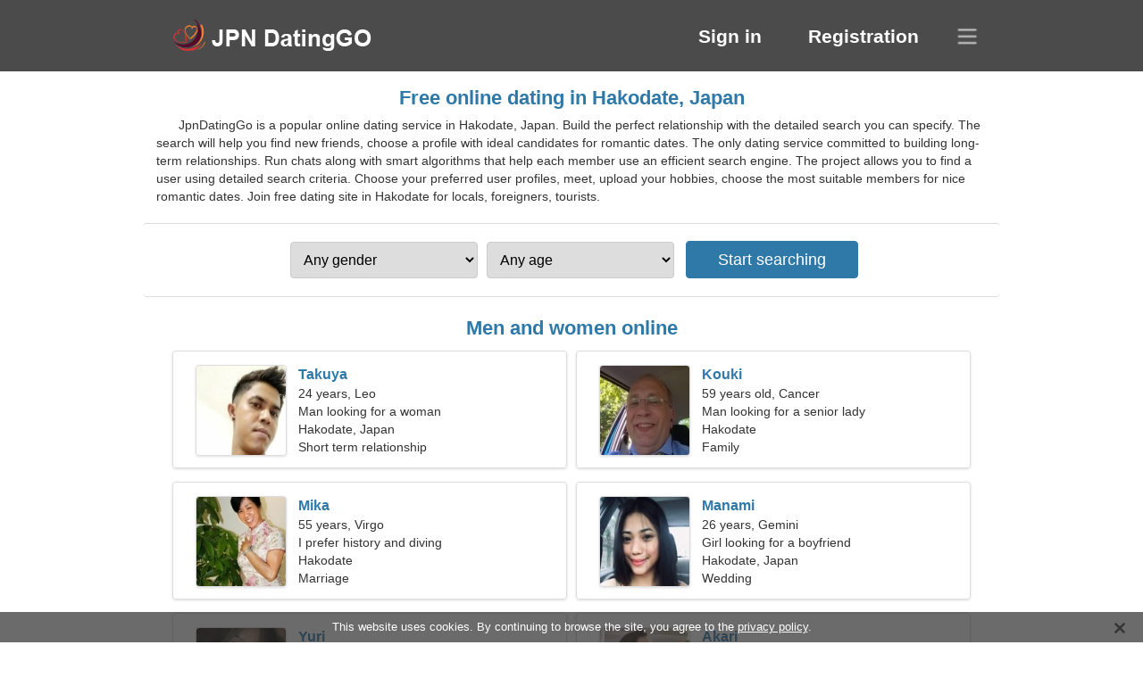

--- FILE ---
content_type: text/html; charset=utf-8
request_url: https://en.jpndatinggo.com/dating-hakodate-japan/
body_size: 4065
content:
<!DOCTYPE html><html lang="en" dir="ltr"><head><meta http-equiv="content-type" content="text/html;charset=UTF-8"><meta http-equiv="X-UA-Compatible" content="IE=edge"><meta name="viewport" content="width=device-width,initial-scale=1.0"><meta name="robots" content="index,follow"><title>Hakodate, Japan - Free Dating Site</title><meta name="description" content="Free online dating service in Hakodate, Japan. Build the perfect relationship with the detailed search you can specify."><link rel="canonical" href="https://en.jpndatinggo.com/dating-hakodate-japan/"><link rel="alternate" hreflang="en" href="https://en.jpndatinggo.com/dating-hakodate-japan/"><link rel="alternate" hreflang="de" href="https://de.jpndatinggo.com/dating-hakodate-japan/"><link rel="alternate" hreflang="fr" href="https://fr.jpndatinggo.com/dating-hakodate-japan/"><link rel="alternate" hreflang="zh-Hant" href="https://cn.jpndatinggo.com/dating-hakodate-japan/"><link rel="alternate" hreflang="zh-Hans" href="https://zh.jpndatinggo.com/dating-hakodate-japan/"><link rel="alternate" hreflang="bg" href="https://bg.jpndatinggo.com/dating-hakodate-japan/"><link rel="alternate" hreflang="hu" href="https://hu.jpndatinggo.com/dating-hakodate-japan/"><link rel="alternate" hreflang="vi" href="https://vi.jpndatinggo.com/dating-hakodate-japan/"><link rel="alternate" hreflang="el" href="https://el.jpndatinggo.com/dating-hakodate-japan/"><link rel="alternate" hreflang="id" href="https://id.jpndatinggo.com/dating-hakodate-japan/"><link rel="alternate" hreflang="es" href="https://es.jpndatinggo.com/dating-hakodate-japan/"><link rel="alternate" hreflang="it" href="https://it.jpndatinggo.com/dating-hakodate-japan/"><link rel="alternate" hreflang="ko" href="https://ko.jpndatinggo.com/dating-hakodate-japan/"><link rel="alternate" hreflang="no" href="https://no.jpndatinggo.com/dating-hakodate-japan/"><link rel="alternate" hreflang="pl" href="https://pl.jpndatinggo.com/dating-hakodate-japan/"><link rel="alternate" hreflang="pt" href="https://pt.jpndatinggo.com/dating-hakodate-japan/"><link rel="alternate" hreflang="th" href="https://th.jpndatinggo.com/dating-hakodate-japan/"><link rel="alternate" hreflang="tr" href="https://tr.jpndatinggo.com/dating-hakodate-japan/"><link rel="alternate" hreflang="hr" href="https://hr.jpndatinggo.com/dating-hakodate-japan/"><link rel="alternate" hreflang="cs" href="https://cs.jpndatinggo.com/dating-hakodate-japan/"><link rel="alternate" hreflang="sv" href="https://sv.jpndatinggo.com/dating-hakodate-japan/"><link rel="alternate" hreflang="ja" href="https://jpndatinggo.com/dating-hakodate-japan/"><link rel="alternate" hreflang="fi" href="https://fi.jpndatinggo.com/dating-hakodate-japan/"><link rel="alternate" hreflang="da" href="https://da.jpndatinggo.com/dating-hakodate-japan/"><link rel="alternate" hreflang="nl" href="https://nl.jpndatinggo.com/dating-hakodate-japan/"><link rel="alternate" hreflang="hi" href="https://hi.jpndatinggo.com/dating-hakodate-japan/"><link rel="alternate" hreflang="et" href="https://et.jpndatinggo.com/dating-hakodate-japan/"><link rel="alternate" hreflang="ru" href="https://ru.jpndatinggo.com/dating-hakodate-japan/"><link rel="alternate" hreflang="ro" href="https://ro.jpndatinggo.com/dating-hakodate-japan/"><link rel="alternate" hreflang="sl" href="https://sl.jpndatinggo.com/dating-hakodate-japan/"><link rel="alternate" hreflang="sk" href="https://sk.jpndatinggo.com/dating-hakodate-japan/"><link rel="alternate" hreflang="lv" href="https://lv.jpndatinggo.com/dating-hakodate-japan/"><link rel="alternate" hreflang="lt" href="https://lt.jpndatinggo.com/dating-hakodate-japan/"><link rel="alternate" hreflang="sr" href="https://sr.jpndatinggo.com/dating-hakodate-japan/"><link rel="alternate" hreflang="uk" href="https://uk.jpndatinggo.com/dating-hakodate-japan/"><link rel="alternate" hreflang="ar" href="https://ar.jpndatinggo.com/dating-hakodate-japan/"><link rel="alternate" hreflang="fa" href="https://fa.jpndatinggo.com/dating-hakodate-japan/"><link rel="alternate" hreflang="he" href="https://he.jpndatinggo.com/dating-hakodate-japan/"><link rel="stylesheet" href="https://en.jpndatinggo.com/css/style.css"><link rel="icon" href="https://en.jpndatinggo.com/favicon.ico" type="image/x-icon"><link rel="shortcut icon" href="https://en.jpndatinggo.com/favicon.ico" type="image/x-icon"><meta name="google-site-verification" content="_RR_eny7PDTBkepwedZ1-uMVSsy3aCOkXK1SknRjZTo"><meta name="msvalidate.01" content="E69D67F40630D59B93E3CA138A64A52B"><meta name="yandex-verification" content="14c21b92a5f01abc"></head><body><div class="header"><div class="block"><div class="logo"><img data-rel="Lw," src="https://en.jpndatinggo.com/images/jpndatinggo.png" alt="jpnDatingGo - Free dating site in Japan" width="250" height="40"></div><div class="nav"><ul><li><a href="#sign-in" data-go="L2xvZ2luLw,">Sign in</a></li><li><a href="#registration" data-go="L3JlZ2lzdGVyLw,">Registration</a></li></ul></div><div class="select-lang"></div></div></div><div class="content"><div class="pre"><h1>Free online dating in Hakodate, Japan</h1><p>JpnDatingGo is a popular online dating service in Hakodate, Japan. Build the perfect relationship with the detailed search you can specify. The search will help you find new friends, choose a profile with ideal candidates for romantic dates. The only dating service committed to building long-term relationships. Run chats along with smart algorithms that help each member use an efficient search engine. The project allows you to find a user using detailed search criteria. Choose your preferred user profiles, meet, upload your hobbies, choose the most suitable members for nice romantic dates. Join free dating site in Hakodate for locals, foreigners, tourists.</p><div class="search-people"><form id="start-search"><div class="item"><select name="gender"><option value="0">Any gender</option> <option value="1">Male</option> <option value="2">Female</option></select></div><div class="item"><select name="age"><option value="0">Any age</option> <option value="1">21-25</option> <option value="2">25-30</option> <option value="3">30-40</option> <option value="4">40-50</option> <option value="5">50-60</option> <option value="6">60-70</option> <option value="7">70+</option></select></div><input type="submit" value="Start searching" class="button"></form></div></div><div class="hh2">Men and women online</div><div class="users"><div class="block" data-profile="profile/63929333"><p><span class="photo photoc2d07a7bbbc019d54b60b4fb5e9da01f" data-photo="soldier-boy-c2d07a7bbbc019d54b60b4fb5e9da01f.jpg"></span> <span class="login">Takuya</span> <span class="info">24 years, Leo</span> <span class="search">Man looking for a woman</span> <span class="param">Hakodate, Japan</span> <span class="interests">Short term relationship</span></p></div><div class="block" data-profile="profile/12744319"><p><span class="photo photoecbba9d7e805800b69485db6508a73d9" data-photo="cream-ecbba9d7e805800b69485db6508a73d9.jpg"></span> <span class="login">Kouki</span> <span class="info">59 years old, Cancer</span> <span class="search">Man looking for a senior lady</span> <span class="param">Hakodate</span> <span class="interests">Family</span></p></div><div class="block" data-profile="profile/54698178"><p><span class="photo photo4677fb3acc31debfbfbc0145fde7b42f" data-photo="aubriella06-4677fb3acc31debfbfbc0145fde7b42f.jpg"></span> <span class="login">Mika</span> <span class="info">55 years, Virgo</span> <span class="search">I prefer history and diving</span> <span class="param">Hakodate</span> <span class="interests">Marriage</span></p></div><div class="block" data-profile="profile/35413658"><p><span class="photo photo03b8a5f38d278c2e0f8a924d2a74156e" data-photo="ariah26-03b8a5f38d278c2e0f8a924d2a74156e.jpg"></span> <span class="login">Manami</span> <span class="info">26 years, Gemini</span> <span class="search">Girl looking for a boyfriend</span> <span class="param">Hakodate, Japan</span> <span class="interests">Wedding</span></p></div><div class="block" data-profile="profile/16252392"><p><span class="photo photo767a230ff9bff6fe1b3184cc28f09b9c" data-photo="madelynn-767a230ff9bff6fe1b3184cc28f09b9c.jpg"></span> <span class="login">Yuri</span> <span class="info">25 years, Scorpio</span> <span class="search">Woman looking for a man</span> <span class="param">175 cm (5'9"), 53 kg (116 lbs)</span> <span class="interests">Friendship</span></p></div><div class="block" data-profile="profile/33237573"><p><span class="photo photo03ee751a8c094ee1a98c39705be38b66" data-photo="asma-03ee751a8c094ee1a98c39705be38b66.jpg"></span> <span class="login">Akari</span> <span class="info">32 years, Taurus</span> <span class="search">Woman looking for a couple 38-41</span> <span class="param">Hakodate</span> <span class="interests">Paintball, Botany</span></p></div><div class="block" data-profile="profile/35139285"><p><span class="photo photo705eb3e538642caa7e13c2f862059a11" data-photo="cutie-head-705eb3e538642caa7e13c2f862059a11.jpg"></span> <span class="login">Junya</span> <span class="info">33 years, Libra</span> <span class="search">Single man looking for a wife</span> <span class="param">Hakodate, Japan</span> <span class="interests">Politics and law, Beach</span></p></div><div class="block" data-profile="profile/31424537"><p><span class="photo photobd293181508f4c7eba690e6dfc677bec" data-photo="cathy-bd293181508f4c7eba690e6dfc677bec.jpg"></span> <span class="login">Mami</span> <span class="info">23 years old, Cancer</span> <span class="search">A dazzling woman looking for a love relationship</span> <span class="param">168 cm (5'7"), 54 kg (119 lbs)</span> <span class="interests">Real love</span></p></div><div class="block" data-profile="profile/78925919"><p><span class="photo photo4e46abc8348bd750bc5e7bdcecae43e0" data-photo="jael44-4e46abc8348bd750bc5e7bdcecae43e0.jpg"></span> <span class="login">Kay</span> <span class="info">44 years old, Libra</span> <span class="search">I need a beloved man for life</span> <span class="param">156 cm (5'2"), 60 kg (132 lbs)</span> <span class="interests">Serious relationship</span></p></div><div class="block" data-profile="profile/85929647"><p><span class="photo photo57691e08ec4934741de32f57f9371c41" data-photo="charleigh-57691e08ec4934741de32f57f9371c41.jpg"></span> <span class="login">Rin</span> <span class="info">35 years, Leo</span> <span class="search">Single woman looking for a husband</span> <span class="param">Hakodate</span> <span class="interests">Classical music, Concerts</span></p></div><div class="block" data-profile="profile/17554674"><p><span class="photo photo7a573197fe22ca1263b96a23051785c8" data-photo="shmoops9-7a573197fe22ca1263b96a23051785c8.jpg"></span> <span class="login">Masa</span> <span class="info">36 years, Virgo</span> <span class="search">Man wants to meet a woman</span> <span class="param">Hakodate, Japan</span> <span class="interests">Pop music, Music writing</span></p></div><div class="block" data-profile="profile/18132245"><p><span class="photo photo4c0c1b9eab2dc7d449410623ced23f47" data-photo="sunnydazsahead4-4c0c1b9eab2dc7d449410623ced23f47.jpg"></span> <span class="login">Katsuki</span> <span class="info">45 years, Capricorn</span> <span class="search">I'm a chiropractor, I need a sincere woman</span> <span class="param">Hakodate, Japan</span> <span class="interests">Real relationship</span></p></div></div><div class="hh3">How jpnDatingGo works</div><div class="start-search"><div class="block"><div class="img1"></div><p class="action">Join us</p><p class="desc">Register for free</p></div><div class="block"><div class="img2"></div><p class="action">Create a new profile</p><p class="desc">Describe yourself</p></div><div class="block"><div class="img3"></div><p class="action">Start searching</p><p class="desc">Find members</p></div><div class="block"><div class="img4"></div><p class="action">Start chat</p><p class="desc">In English</p></div><a class="join" href="#join" data-val="L2pvaW4vZGF0aW5nLWhha29kYXRlLWphcGFuLw,">Start registration</a></div><div class="hh3">Other places, cities</div><ul class="other-location"><li><a href="https://en.jpndatinggo.com/dating-kobe-japan/">Kobe</a></li><li><a href="https://en.jpndatinggo.com/dating-toyama-japan/">Toyama</a></li><li><a href="https://en.jpndatinggo.com/dating-miyazaki-japan/">Miyazaki</a></li><li><a href="https://en.jpndatinggo.com/dating-kochi-japan/">Kochi</a></li><li><a href="https://en.jpndatinggo.com/dating-kurume-japan/">Kurume</a></li><li><a href="https://en.jpndatinggo.com/dating-ota-city-japan/">Ota City</a></li><li><a href="https://en.jpndatinggo.com/dating-nagaoka-japan/">Nagaoka</a></li><li><a href="https://en.jpndatinggo.com/dating-kamirenjaku-japan/">Kamirenjaku</a></li><li><a href="https://en.jpndatinggo.com/dating-tomakomai-japan/">Tomakomai</a></li><li><a href="https://en.jpndatinggo.com/dating-urayasu-japan/">Urayasu</a></li><li><a href="https://en.jpndatinggo.com/dating-nishio-japan/">Nishio</a></li><li><a href="https://en.jpndatinggo.com/dating-fujieda-japan/">Fujieda</a></li><li><a href="https://en.jpndatinggo.com/dating-kusatsu-japan/">Kusatsu</a></li><li><a href="https://en.jpndatinggo.com/dating-sano-japan/">Sano</a></li><li><a href="https://en.jpndatinggo.com/dating-iwatsuki-ward-japan/">Iwatsuki Ward</a></li><li><a href="https://en.jpndatinggo.com/dating-onojo-japan/">Onojo</a></li><li><a href="https://en.jpndatinggo.com/dating-onomichi-japan/">Onomichi</a></li><li><a href="https://en.jpndatinggo.com/dating-ushiku-japan/">Ushiku</a></li><li><a href="https://en.jpndatinggo.com/dating-ito-japan/">Itō</a></li><li><a href="https://en.jpndatinggo.com/dating-hidaka-japan/">Hidaka</a></li><li><a href="https://en.jpndatinggo.com/dating-futtsu-japan/">Futtsu</a></li><li><a href="https://en.jpndatinggo.com/dating-gujo-japan/">Gujo</a></li><li><a href="https://en.jpndatinggo.com/dating-kawanoecho-japan/">Kawanoecho</a></li><li><a href="https://en.jpndatinggo.com/dating-kaizu-japan/">Kaizu</a></li><li><a href="https://en.jpndatinggo.com/dating-oiso-japan/">Oiso</a></li><li><a href="https://en.jpndatinggo.com/dating-yanai-japan/">Yanai</a></li><li><a href="https://en.jpndatinggo.com/dating-muikamachi-japan/">Muikamachi</a></li><li><a href="https://en.jpndatinggo.com/dating-aso-japan/">Aso</a></li><li><a href="https://en.jpndatinggo.com/dating-fukuecho-japan/">Fukuecho</a></li><li><a href="https://en.jpndatinggo.com/dating-matsuura-japan/">Matsuura</a></li><li><a href="https://en.jpndatinggo.com/dating-sakawa-japan/">Sakawa</a></li><li><a href="https://en.jpndatinggo.com/dating-shiida-japan/">Shiida</a></li><li><a href="https://en.jpndatinggo.com/dating-hakone-japan/">Hakone</a></li><li><a href="https://en.jpndatinggo.com/dating-takahama-japan/">Takahama</a></li><li><a href="https://en.jpndatinggo.com/dating-tsuno-japan/">Tsuno</a></li><li><a href="https://en.jpndatinggo.com/">Japan</a></li></ul></div><div class="language"><div class="language-change"><div class="language-close"></div><div data-val="Change language" class="id9445"></div><div class="select-language"><div data-u="YXIuanBuZGF0aW5nZ28uY29t" data-l="العربية"></div><div data-u="YmcuanBuZGF0aW5nZ28uY29t" data-l="Български"></div><div data-u="Y24uanBuZGF0aW5nZ28uY29t" data-l="文言"></div><div data-u="Y3MuanBuZGF0aW5nZ28uY29t" data-l="Čeština"></div><div data-u="ZGEuanBuZGF0aW5nZ28uY29t" data-l="Dansk"></div><div data-u="ZGUuanBuZGF0aW5nZ28uY29t" data-l="Deutsch"></div><div data-u="ZWwuanBuZGF0aW5nZ28uY29t" data-l="Ελληνικά"></div><div data-u="ZW4uanBuZGF0aW5nZ28uY29t" data-l="English"></div><div data-u="ZXMuanBuZGF0aW5nZ28uY29t" data-l="Español"></div><div data-u="ZXQuanBuZGF0aW5nZ28uY29t" data-l="Eesti"></div><div data-u="ZmEuanBuZGF0aW5nZ28uY29t" data-l="فارسی"></div><div data-u="ZmkuanBuZGF0aW5nZ28uY29t" data-l="Suomi"></div><div data-u="ZnIuanBuZGF0aW5nZ28uY29t" data-l="Français"></div><div data-u="aGUuanBuZGF0aW5nZ28uY29t" data-l="עברית"></div><div data-u="aGkuanBuZGF0aW5nZ28uY29t" data-l="हिन्दी"></div><div data-u="aHIuanBuZGF0aW5nZ28uY29t" data-l="Hrvatski"></div><div data-u="aHUuanBuZGF0aW5nZ28uY29t" data-l="Magyar"></div><div data-u="aWQuanBuZGF0aW5nZ28uY29t" data-l="Indonesia"></div><div data-u="aXQuanBuZGF0aW5nZ28uY29t" data-l="Italiano"></div><div data-u="anBuZGF0aW5nZ28uY29t" data-l="日本語"></div><div data-u="a28uanBuZGF0aW5nZ28uY29t" data-l="한국어"></div><div data-u="bHQuanBuZGF0aW5nZ28uY29t" data-l="Lietuvių"></div><div data-u="bHYuanBuZGF0aW5nZ28uY29t" data-l="Latviešu"></div><div data-u="bmwuanBuZGF0aW5nZ28uY29t" data-l="Nederlands"></div><div data-u="bm8uanBuZGF0aW5nZ28uY29t" data-l="Norsk"></div><div data-u="cGwuanBuZGF0aW5nZ28uY29t" data-l="Polski"></div><div data-u="cHQuanBuZGF0aW5nZ28uY29t" data-l="Português"></div><div data-u="cm8uanBuZGF0aW5nZ28uY29t" data-l="Română"></div><div data-u="cnUuanBuZGF0aW5nZ28uY29t" data-l="Русский"></div><div data-u="c2suanBuZGF0aW5nZ28uY29t" data-l="Slovenčina"></div><div data-u="c2wuanBuZGF0aW5nZ28uY29t" data-l="Slovenščina"></div><div data-u="c3IuanBuZGF0aW5nZ28uY29t" data-l="Српски"></div><div data-u="c3YuanBuZGF0aW5nZ28uY29t" data-l="Svenska"></div><div data-u="dGguanBuZGF0aW5nZ28uY29t" data-l="ไทย"></div><div data-u="dHIuanBuZGF0aW5nZ28uY29t" data-l="Türkçe"></div><div data-u="dWsuanBuZGF0aW5nZ28uY29t" data-l="Українська"></div><div data-u="dmkuanBuZGF0aW5nZ28uY29t" data-l="Tiếng Việt"></div><div data-u="emguanBuZGF0aW5nZ28uY29t" data-l="中文"></div></div></div></div><div class="footer">&copy; 2026, jpnDatingGo | <a href="#privacy-policy" data-f="L3ByaXZhY3ktcG9saWN5Lw,">Privacy Policy</a> | <a href="#terms-of-use" data-f="L3Rlcm1zLW9mLXVzZS8,">Terms of Use</a> | <a href="#contact-us" data-f="L2NvbnRhY3QtdXMv">Contact Us</a></div><div class="used-cookies" data-cookies="VGhpcyB3ZWJzaXRlIHVzZXMgY29va2llcy4gQnkgY29udGludWluZyB0byBicm93c2UgdGhlIHNpdGUsIHlvdSBhZ3JlZSB0byB0aGUgPHNwYW4gZGF0YS1vcD0iL3ByaXZhY3ktcG9saWN5LyI-cHJpdmFjeSBwb2xpY3k8L3NwYW4-Lg,"></div><script src="https://ajax.googleapis.com/ajax/libs/jquery/3.6.4/jquery.min.js"></script><script src="https://en.jpndatinggo.com/js/base.js"></script><script src="https://en.jpndatinggo.com/js/data.js"></script><script src="https://en.jpndatinggo.com/assets/js/d/data.js"></script><script defer src="https://static.cloudflareinsights.com/beacon.min.js/vcd15cbe7772f49c399c6a5babf22c1241717689176015" integrity="sha512-ZpsOmlRQV6y907TI0dKBHq9Md29nnaEIPlkf84rnaERnq6zvWvPUqr2ft8M1aS28oN72PdrCzSjY4U6VaAw1EQ==" data-cf-beacon='{"version":"2024.11.0","token":"ead2de44ee4f4c93be37bc75191caac1","r":1,"server_timing":{"name":{"cfCacheStatus":true,"cfEdge":true,"cfExtPri":true,"cfL4":true,"cfOrigin":true,"cfSpeedBrain":true},"location_startswith":null}}' crossorigin="anonymous"></script>
</body></html>

--- FILE ---
content_type: text/css
request_url: https://en.jpndatinggo.com/css/style.css
body_size: 9142
content:
.nav li,.users{text-align:center}*{z-index:1;line-height:20px;margin:0;padding:0;border:0;outline:0}ol,ul{list-style:none}table{border-collapse:collapse;border-spacing:0}body{width:100%;background:#fff;font-size:14px;font-family:Arial,Helvetica,Sans-Serif;color:#333;position:relative;height:100%}.other-location li a,a,a:hover{color:#2f79a9}.logo,.nav,.select-lang{position:absolute}.users .block,.users .block .photo{-moz-box-shadow:0 1px 3px #ddd;-webkit-box-shadow:0 1px 3px #ddd;box-shadow:0 1px 3px #ddd}#join,.join:hover,.nav li a,a{text-decoration:none}.used-cookies span,a:hover{text-decoration:underline;cursor:pointer}.button,.nav li a{color:#fff;cursor:pointer}.header{width:100%;height:80px;background:#4b4b4b}.header .block{width:960px;margin:0 auto;position:relative}.logo{top:20px;left:25px}.footer span,.logo img{cursor:pointer}.nav{top:22px;right:65px}.nav li{display:inline-block;padding:8px 25px;font-size:21px;font-weight:600;border:1px solid #4b4b4b}.nav li:hover{border:1px solid #888}.search-people,.start-search .block,.start-search .join{-webkit-border-radius:4px}.pre{display:flex;flex-direction:column}.select-lang{top:31px;right:25px;width:24px;height:20px;background:url('[data-uri] ');cursor:pointer}.content{width:960px;margin:10px auto}.content .hh2,.content .hh3,.content h1,.search-people{width:100%;text-align:center}.content h1{display:block;padding:10px 0 5px;font-size:22px;color:#2f79a9}.content p{text-align:left;text-indent:25px;padding:5px 15px}.search-people{margin:15px auto;border-top:1px solid #ddd;border-bottom:1px solid #ddd;-moz-border-radius:4px;border-radius:4px;padding:15px 0}.search-people .item{position:relative;display:inline-block;margin:5px}.content .hh2,.content .hh3{display:block;font-size:22px;color:#2f79a9}.search-people .item select{padding:10px 0 10px 10px;width:210px;border:1px solid #ccc;font-size:16px;-moz-border-radius:4px;-webkit-border-radius:4px;border-radius:4px;position:relative;cursor:pointer}.button,.start-search .join{background-color:#2f79a9;border:1px solid #2f79a9;-moz-border-radius:4px}.search-people .item select:focus{outline:0;border-color:#0891e6}.button{padding:10px 35px;font-size:18px;-webkit-border-radius:4px;border-radius:4px;margin-left:8px}.content .hh3,.footer{border-top:1px solid #ddd}.content h2{padding:10px 0 5px}.content .hh3{margin:25px auto 0;padding:25px 0 20px;font-weight:700}.content .hh2{margin:0 auto;padding:10px 0 5px;font-weight:700}.register .go,.start-search .join{padding:10px 25px;cursor:pointer}.users{margin:5px auto}.users .block{display:inline-block;position:relative;margin:5px;width:440px;height:130px;border:1px solid #ddd;text-align:left;-moz-box-shadow:0 1px 3px #ddd;-webkit-box-shadow:0 1px 3px #ddd;box-shadow:0 1px 3px #ddd;-moz-border-radius:4px;-webkit-border-radius:4px;border-radius:4px;cursor:pointer}.users .info,.users .interests,.users .login,.users .param,.users .search{display:block;left:140px;width:290px;height:22px;overflow:hidden}.users .block:nth-last-of-type(-n+2){margin:5px 5px 0}.users .block .photo{position:absolute;top:15px;left:25px;border:1px solid #ddd;-moz-box-shadow:0 1px 3px #ddd;-webkit-box-shadow:0 1px 3px #ddd box-shadow:0 1px 3px #ddd;width:100px;height:100px;-moz-border-radius:4px;-webkit-border-radius:4px;border-radius:4px}.start-search .block .img1,.start-search .block .img2,.start-search .block .img3,.start-search .block .img4{position:absolute;width:64px;height:64px;left:70px;top:35px}.users .block p{padding:0;margin:0;text-indent:0}.users .block .photo8fc25a0170fede579f672d926c4f3539{background:url('/images/upload/8fc25a0170fede579f672d926c4f3539.jpg ')}.users .block .photo923fe8e556aa56bd8c5db5836f393c22{background:url('/images/upload/923fe8e556aa56bd8c5db5836f393c22.jpg ')}.users .block .photo704e377f68576a96ff6175240ff7565f{background:url('/images/upload/704e377f68576a96ff6175240ff7565f.jpg ')}.users .block .photoc2d07a7bbbc019d54b60b4fb5e9da01f{background:url('/images/upload/c2d07a7bbbc019d54b60b4fb5e9da01f.jpg ')}.users .block .photoe39398c14b0edc78d38bc213c7fa9590{background:url('/images/upload/e39398c14b0edc78d38bc213c7fa9590.jpg ')}.users .block .photo7a573197fe22ca1263b96a23051785c8{background:url('/images/upload/7a573197fe22ca1263b96a23051785c8.jpg ')}.users .block .photo70af419d7fb1cab26ecbcf2f2ba008a5{background:url('/images/upload/70af419d7fb1cab26ecbcf2f2ba008a5.jpg ')}.users .block .photo1c41a27941a8d903e8d0b92b9e9fe8ac{background:url('/images/upload/1c41a27941a8d903e8d0b92b9e9fe8ac.jpg ')}.users .block .photo705eb3e538642caa7e13c2f862059a11{background:url('/images/upload/705eb3e538642caa7e13c2f862059a11.jpg ')}.users .block .photo28fe95a5a201fc726bc3fdc660c8577b{background:url('/images/upload/28fe95a5a201fc726bc3fdc660c8577b.jpg ')}.users .block .photo40cffd9f05f9b5e359fc9e44c4979bbf{background:url('/images/upload/40cffd9f05f9b5e359fc9e44c4979bbf.jpg ')}.users .block .photo4c0c1b9eab2dc7d449410623ced23f47{background:url('/images/upload/4c0c1b9eab2dc7d449410623ced23f47.jpg ')}.users .block .photo5845a42a334fa1e0a14cb4680a09e6c1{background:url('/images/upload/5845a42a334fa1e0a14cb4680a09e6c1.jpg ')}.users .block .photo85c52d67f4ee73917055b3a6948b2324{background:url('/images/upload/85c52d67f4ee73917055b3a6948b2324.jpg ')}.users .block .photo10fa04634b4382033eafb87707bd6367{background:url('/images/upload/10fa04634b4382033eafb87707bd6367.jpg ')}.users .block .photoecbba9d7e805800b69485db6508a73d9{background:url('/images/upload/ecbba9d7e805800b69485db6508a73d9.jpg ')}.users .block .photo7686aef8206f5d6ee8f699f6946b8600{background:url('/images/upload/7686aef8206f5d6ee8f699f6946b8600.jpg ')}.users .block .photo42e1a834d6d4f3f7ee15aad47d5a1ba6{background:url('/images/upload/42e1a834d6d4f3f7ee15aad47d5a1ba6.jpg ')}.users .block .photo27e27f6f62e254de837bfa6b8b0a8172{background:url('/images/upload/27e27f6f62e254de837bfa6b8b0a8172.jpg ')}.users .block .photo767a230ff9bff6fe1b3184cc28f09b9c{background:url('/images/upload/767a230ff9bff6fe1b3184cc28f09b9c.jpg ')}.users .block .photo589665ae228813fca0bfb8a74fcd846d{background:url('/images/upload/589665ae228813fca0bfb8a74fcd846d.jpg ')}.users .block .photo9f5a429d02ad5045b61f50252a42c07a{background:url('/images/upload/9f5a429d02ad5045b61f50252a42c07a.jpg ')}.users .block .photobd293181508f4c7eba690e6dfc677bec{background:url('/images/upload/bd293181508f4c7eba690e6dfc677bec.jpg ')}.users .block .photo03b8a5f38d278c2e0f8a924d2a74156e{background:url('/images/upload/03b8a5f38d278c2e0f8a924d2a74156e.jpg ')}.users .block .photo1f4fae3dcb46ed4090e8cb64092d704a{background:url('/images/upload/1f4fae3dcb46ed4090e8cb64092d704a.jpg ')}.users .block .photo585040012e10f9687920136696a26477{background:url('/images/upload/585040012e10f9687920136696a26477.jpg ')}.users .block .photo03ee751a8c094ee1a98c39705be38b66{background:url('/images/upload/03ee751a8c094ee1a98c39705be38b66.jpg ')}.users .block .photoef2803247727e30af18619deaf1fd778{background:url('/images/upload/ef2803247727e30af18619deaf1fd778.jpg ')}.users .block .photo6f5e69ac3268f024c6c131c5e21cecb1{background:url('/images/upload/6f5e69ac3268f024c6c131c5e21cecb1.jpg ')}.users .block .photoe12423725ae4fd75e8bdf3ed539d0980{background:url('/images/upload/e12423725ae4fd75e8bdf3ed539d0980.jpg ')}.users .block .photoe9048456011166950d8b22977f0b905a{background:url('/images/upload/e9048456011166950d8b22977f0b905a.jpg ')}.users .block .photo57691e08ec4934741de32f57f9371c41{background:url('/images/upload/57691e08ec4934741de32f57f9371c41.jpg ')}.users .block .photo4e46abc8348bd750bc5e7bdcecae43e0{background:url('/images/upload/4e46abc8348bd750bc5e7bdcecae43e0.jpg ')}.users .block .photo81f0f2abb5869665d51f4bba55bec748{background:url('/images/upload/81f0f2abb5869665d51f4bba55bec748.jpg ')}.users .block .photof36725ea065466b2fdbca73f39ade6eb{background:url('/images/upload/f36725ea065466b2fdbca73f39ade6eb.jpg ')}.users .block .photo5c53e7be32335a0938d2501caa35693d{background:url('/images/upload/5c53e7be32335a0938d2501caa35693d.jpg ')}.users .block .photo4677fb3acc31debfbfbc0145fde7b42f{background:url('/images/upload/4677fb3acc31debfbfbc0145fde7b42f.jpg ')}.users .block .photo2a3ab08a0fde00e0c3f848ab79f0ead7{background:url('/images/upload/2a3ab08a0fde00e0c3f848ab79f0ead7.jpg ')}.users .block .photo3d3eff279572049098a1f21a2b1e537b{background:url('/images/upload/3d3eff279572049098a1f21a2b1e537b.jpg ')}.users .login{color:#2f79a9;font-weight:700;position:absolute;top:16px;font-size:16px}.users .info{position:absolute;top:37px}.users .param{position:absolute;top:77px}.users .search{position:absolute;top:57px}.users .interests{position:absolute;top:97px}.start-search{text-align:center}.start-search .block{display:inline-block;position:relative;margin:0 5px;border-radius:4px;width:220px;height:200px;border:1px solid #ddd;-moz-border-radius:4px;-webkit-border-radius:4px}.start-search .block .img1{background:url('[data-uri] ')}.start-search .block .img2{background:url('[data-uri] ')}.start-search .block .img3{background:url('[data-uri] ')}.start-search .block .img4{background:url('[data-uri] ')}.start-search .block .action,.start-search .block .desc{position:absolute;width:100%;display:block;text-align:center;text-indent:0;padding:0}.start-search .block .action{font-size:15px;top:112px;left:0;font-weight:700;color:#2f79a9;height:22px;overflow:hidden}.start-search .block .desc{top:142px;font-size:14px}.start-search .join{display:block;margin:20px auto 10px;width:225px;color:#fff;font-size:18px;border-radius:4px}.other-location{padding:0 15px 20px 0;margin:0 auto;text-align:center}.other-location li{display:inline-block;width:33%;line-height:25px}.footer{text-align:center;width:960px;margin:0 auto;padding-top:30px;padding-bottom:50px;font-size:13px}.language{display:none;position:absolute;z-index:10;top:0;left:0;width:100%;height:100%;background:rgba(0,0,0,.6)}.language-change{max-width:460px;width:80%;margin:85px auto 0;background:#fff;position:relative;-moz-border-radius:4px;-webkit-border-radius:4px;border-radius:4px;padding:15px}.language-change .lang{display:block;padding:10px 0 15px 40px;font-size:25px;font-weight:700}.language ol{display:block;margin:0 5px 5px 30px}.language-close{cursor:pointer;position:absolute;top:20px;right:30px;display:block;background:url('[data-uri] ') no-repeat;width:32px;height:32px}.language ol li{display:inline-block;width:125px;font-size:16px;line-height:32px;font-weight:700;padding-left:15px}.language ol li a{color:#1976d2;font-size:16px;font-weight:400}.language ol li a:hover{color:#4e9746}.used-cookies{position:fixed;bottom:0;left:0;width:100%;color:#fff;background:rgba(45,45,45,.7)}.cookies{position:relative;margin:0 auto;text-align:center;padding:7px;font-size:13px}.cookies-close{opacity:.5;width:16px;height:16px;background:url('[data-uri] ') no-repeat;position:absolute;top:10px;right:18px;cursor:pointer}.register{width:946px;height:275px;margin:25px auto 0;text-align:center;z-index:1;position:relative}.register:before{content:" ";position:absolute;top:0;left:0;width:100%;height:100%;opacity:.7;z-index:-1;background:url(/images/map.png) center no-repeat}.register h1{font-size:28px;position:absolute;top:35px}.register .go,.register p{font-size:18px;position:absolute;display:block;text-align:center}.register p{width:100%;top:100px;font-weight:700}.register .go{width:225px;background-color:#2f79a9;color:#fff;border-radius:4px;top:185px;left:345px}.forgot_password,.registration,.user_login{width:95%;margin:10px auto;text-align:center}.forgot_password .helps,.registration .helps,.user_login .helps{font-weight:700!important;font-size:22px;display:block;color:#2f79a9;margin:20px auto 18px;padding:0 0 5px;text-align:center}.btn-final{background:#2f79a9!important;border:1px solid #2f79a9!important;color:#fff!important}.forgot_password p,.user_login p{text-align:center!important;text-indent:0!important}@media screen and (max-width:470px){.content,.footer,.header .block,.other-location li,.register{width:100%}.nav{display:none}.button,.search-people .item{display:block;margin:15px auto}.users .block{width:95%}.footer{padding-bottom:100px}.cookies{width:75%}.register .go{left:0!important;position:relative;margin:0 auto;top:220px}.users .info,.users .interests,.users .login,.users .param,.users .search{display:block;left:115px;width:auto;height:22px;overflow:hidden}.users .block .photo{left:5px}.register h1{top:10px}.register p{text-align:center;padding:0;text-indent:0;top:85px}.pre p{order:2;margin:15px 0}.pre .search-people{order:1;margin:15px 0 0;padding:15px 0}}@media screen and (min-width:470px) and (max-width:980px){.register p{text-align:center;padding:0;text-indent:0}.content,.footer,.header .block,.register{width:100%}.start-search .block{margin:5px 5px 0}.nav{display:none}.footer{padding-bottom:80px}.cookies{width:75%}.register .go{position:relative;left:0!important;margin:0 auto}}